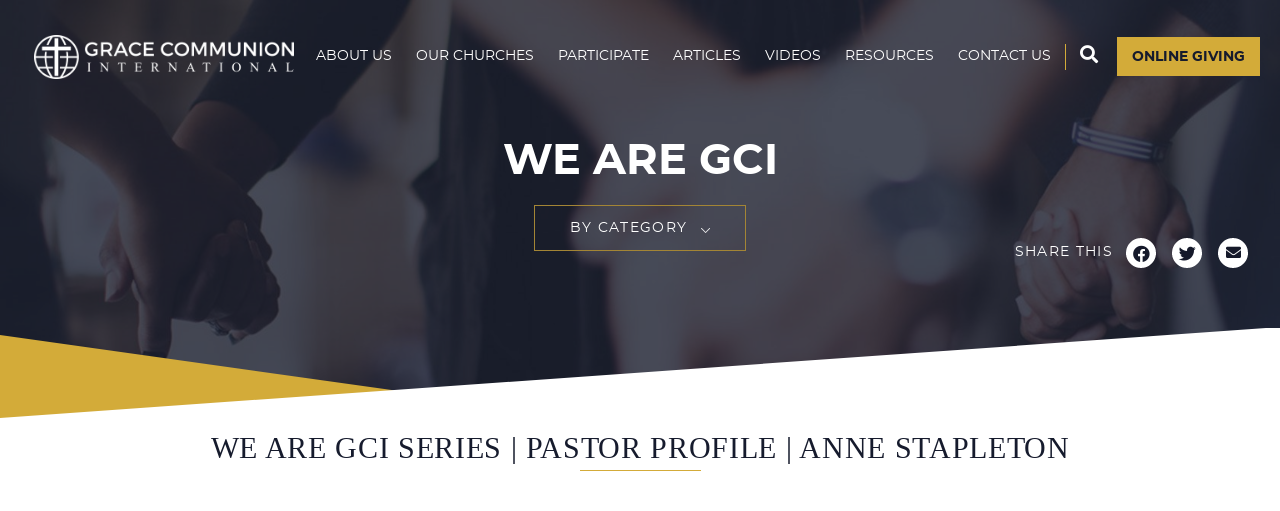

--- FILE ---
content_type: text/html; charset=UTF-8
request_url: https://new.gci.org/media/videos/we-are-gci-series-pastor-profile-anne-stapleton/
body_size: 18950
content:
<!DOCTYPE html>
<!--                                                         
   _         _               _             __                
 _| |___ ___|_|___ ___ ___ _| |   _ _ _   |  |   ___ _ _ ___ 
| . | -_|_ -| | . |   | -_| . |  | | | |  |  |__| . | | | -_|
|___|___|___|_|_  |_|_|___|___|_ |_____|__|_____|___|\_/|___|
              |___|  _  | |___|_|___ __|  |___ ___           
                  |   __| | .'| |   |  |  | . | -_|          
                  |__|  |_|__,|_|_|_|_____|___|___|          
                                                             
-->
<!--[if IE 7]>
<html class="ie ie7" lang="en-US">
<![endif]-->
<!--[if IE 8]>
<html class="ie ie8" lang="en-US">
<![endif]-->
<!--[if !(IE 7) | !(IE 8)  ]><!-->
<html lang="en-US">
<!--<![endif]-->
<head>
	<meta charset="UTF-8" />
	<meta name="viewport" content="width=device-width,initial-scale=1" />
	<title>We Are GCI Series | Pastor Profile | Anne Stapleton - Grace Communion International</title>
		
	<link rel="apple-touch-icon" sizes="57x57" href="https://new.gci.org/favicon/apple-touch-icon-57x57.png">
	<link rel="apple-touch-icon" sizes="60x60" href="https://new.gci.org/favicon/apple-touch-icon-60x60.png">
	<link rel="apple-touch-icon" sizes="72x72" href="https://new.gci.org/favicon/apple-touch-icon-72x72.png">
	<link rel="apple-touch-icon" sizes="76x76" href="https://new.gci.org/favicon/apple-touch-icon-76x76.png">
	<link rel="apple-touch-icon" sizes="114x114" href="https://new.gci.org/favicon/apple-touch-icon-114x114.png">
	<link rel="apple-touch-icon" sizes="120x120" href="https://new.gci.org/favicon/apple-touch-icon-120x120.png">
	<link rel="apple-touch-icon" sizes="144x144" href="https://new.gci.org/favicon/apple-touch-icon-144x144.png">
	<link rel="apple-touch-icon" sizes="152x152" href="https://new.gci.org/favicon/apple-touch-icon-152x152.png">
	<link rel="apple-touch-icon" sizes="180x180" href="https://new.gci.org/favicon/apple-touch-icon-180x180.png">
	<link rel="icon" type="image/png" sizes="32x32" href="https://new.gci.org/favicon/favicon-32x32.png">
	<link rel="icon" type="image/png" sizes="16x16" href="https://new.gci.org/favicon/favicon-16x16.png">
	<link rel="manifest" href="https://new.gci.org/favicon/site.webmanifest">
	<link rel="mask-icon" href="https://new.gci.org/favicon/safari-pinned-tab.svg" color="#5bbad5">
	<link rel="shortcut icon" href="https://new.gci.org/favicon.ico">
	<meta name="msapplication-TileColor" content="#ffc40d">
	<meta name="msapplication-config" content="https://new.gci.org/favicon/browserconfig.xml">
	<meta name="theme-color" content="#ffffff">
	
	<link rel="preload" as="font" href="https://cloud.gci.org/fonts/gci-bold-webfont.woff2" type="font/woff2" crossorigin="anonymous">
	<link rel="preload" as="font" href="https://cloud.gci.org/fonts/gci-regular-webfont.woff2" type="font/woff2" crossorigin="anonymous">
	<link rel="preload" as="font" href="https://cloud.gci.org/fonts/gci-italic-webfont.woff2" type="font/woff2" crossorigin="anonymous">
	<link rel="preload" as="style" onload="this.rel = 'stylesheet'" href="https://cloud.gci.org/fonts/gci-font.css" crossorigin="anonymous">
	<link rel="stylesheet" href="https://fonts.googleapis.com/css?family=Open+Sans:300,400,600,700&display=swap" media="none" onload="if(media!='all')media='all'">
	<link rel="stylesheet" href="https://maxcdn.bootstrapcdn.com/font-awesome/4.5.0/css/font-awesome.min.css" media="none" onload="if(media!='all')media='all'">
	<link rel="stylesheet" href="https://cdnjs.cloudflare.com/ajax/libs/font-awesome/5.14.0/css/all.min.css" media="none" onload="if(media!='all')media='all'">
	<link rel="stylesheet" href="https://cdnjs.cloudflare.com/ajax/libs/Swiper/3.0.6/css/swiper.min.css" media="none" onload="if(media!='all')media='all'">	
	<link rel="stylesheet" href="https://cdnjs.cloudflare.com/ajax/libs/jqueryui/1.12.1/themes/base/jquery-ui.min.css" media="none" onload="if(media!='all')media='all'">
	<link rel="preload" as="style" onload="this.rel = 'stylesheet'" href="https://new.gci.org/wp-content/themes/gci2017/style.css?v=1707934460">

	<!-- ==================================================================================================== -->
	
	
	<meta name='robots' content='index, follow, max-image-preview:large, max-snippet:-1, max-video-preview:-1' />

            <script data-no-defer="1" data-ezscrex="false" data-cfasync="false" data-pagespeed-no-defer data-cookieconsent="ignore">
                var ctPublicFunctions = {"_ajax_nonce":"6adc4a128d","_rest_nonce":"a625a367d3","_ajax_url":"\/wp-admin\/admin-ajax.php","_rest_url":"https:\/\/new.gci.org\/wp-json\/","data__cookies_type":"none","data__ajax_type":"rest","data__bot_detector_enabled":0,"data__frontend_data_log_enabled":1,"cookiePrefix":"","wprocket_detected":false,"host_url":"new.gci.org","text__ee_click_to_select":"Click to select the whole data","text__ee_original_email":"The complete one is","text__ee_got_it":"Got it","text__ee_blocked":"Blocked","text__ee_cannot_connect":"Cannot connect","text__ee_cannot_decode":"Can not decode email. Unknown reason","text__ee_email_decoder":"CleanTalk email decoder","text__ee_wait_for_decoding":"The magic is on the way!","text__ee_decoding_process":"Please wait a few seconds while we decode the contact data."}
            </script>
        
            <script data-no-defer="1" data-ezscrex="false" data-cfasync="false" data-pagespeed-no-defer data-cookieconsent="ignore">
                var ctPublic = {"_ajax_nonce":"6adc4a128d","settings__forms__check_internal":"0","settings__forms__check_external":"0","settings__forms__force_protection":0,"settings__forms__search_test":"0","settings__forms__wc_add_to_cart":"0","settings__data__bot_detector_enabled":0,"settings__sfw__anti_crawler":0,"blog_home":"https:\/\/new.gci.org\/","pixel__setting":"3","pixel__enabled":false,"pixel__url":"https:\/\/moderate2-v4.cleantalk.org\/pixel\/2806b78364603f3bf694f0911b6bb08b.gif","data__email_check_before_post":"1","data__email_check_exist_post":0,"data__cookies_type":"none","data__key_is_ok":true,"data__visible_fields_required":true,"wl_brandname":"Anti-Spam by CleanTalk","wl_brandname_short":"CleanTalk","ct_checkjs_key":578504126,"emailEncoderPassKey":"89f781fac44c0fd8c9b2aba0e55a8856","bot_detector_forms_excluded":"W10=","advancedCacheExists":false,"varnishCacheExists":false,"wc_ajax_add_to_cart":false}
            </script>
        
	<!-- This site is optimized with the Yoast SEO plugin v26.8 - https://yoast.com/product/yoast-seo-wordpress/ -->
	<link rel="canonical" href="https://new.gci.org/media/videos/we-are-gci-series-pastor-profile-anne-stapleton/" />
	<meta property="og:locale" content="en_US" />
	<meta property="og:type" content="article" />
	<meta property="og:title" content="We Are GCI Series | Pastor Profile | Anne Stapleton - Grace Communion International" />
	<meta property="og:url" content="https://new.gci.org/media/videos/we-are-gci-series-pastor-profile-anne-stapleton/" />
	<meta property="og:site_name" content="Grace Communion International" />
	<meta property="og:image" content="https://new.gci.org/wp-content/uploads/2018/06/GCI_Logo_for_og_image.jpg" />
	<meta property="og:image:width" content="1200" />
	<meta property="og:image:height" content="630" />
	<meta property="og:image:type" content="image/jpeg" />
	<meta name="twitter:card" content="summary_large_image" />
	<script type="application/ld+json" class="yoast-schema-graph">{"@context":"https://schema.org","@graph":[{"@type":"WebPage","@id":"https://new.gci.org/media/videos/we-are-gci-series-pastor-profile-anne-stapleton/","url":"https://new.gci.org/media/videos/we-are-gci-series-pastor-profile-anne-stapleton/","name":"We Are GCI Series | Pastor Profile | Anne Stapleton - Grace Communion International","isPartOf":{"@id":"https://new.gci.org/#website"},"datePublished":"2023-01-11T12:00:58+00:00","breadcrumb":{"@id":"https://new.gci.org/media/videos/we-are-gci-series-pastor-profile-anne-stapleton/#breadcrumb"},"inLanguage":"en-US","potentialAction":[{"@type":"ReadAction","target":["https://new.gci.org/media/videos/we-are-gci-series-pastor-profile-anne-stapleton/"]}]},{"@type":"BreadcrumbList","@id":"https://new.gci.org/media/videos/we-are-gci-series-pastor-profile-anne-stapleton/#breadcrumb","itemListElement":[{"@type":"ListItem","position":1,"name":"Home","item":"https://new.gci.org/"},{"@type":"ListItem","position":2,"name":"We Are GCI Series | Pastor Profile | Anne Stapleton"}]},{"@type":"WebSite","@id":"https://new.gci.org/#website","url":"https://new.gci.org/","name":"Grace Communion International","description":"","publisher":{"@id":"https://new.gci.org/#organization"},"potentialAction":[{"@type":"SearchAction","target":{"@type":"EntryPoint","urlTemplate":"https://new.gci.org/?s={search_term_string}"},"query-input":{"@type":"PropertyValueSpecification","valueRequired":true,"valueName":"search_term_string"}}],"inLanguage":"en-US"},{"@type":"Organization","@id":"https://new.gci.org/#organization","name":"Grace Communion International","url":"https://new.gci.org/","logo":{"@type":"ImageObject","inLanguage":"en-US","@id":"https://new.gci.org/#/schema/logo/image/","url":"https://new.gci.org/wp-content/uploads/2017/08/logo-grace-communion-international-dark.png","contentUrl":"https://new.gci.org/wp-content/uploads/2017/08/logo-grace-communion-international-dark.png","width":608,"height":100,"caption":"Grace Communion International"},"image":{"@id":"https://new.gci.org/#/schema/logo/image/"}}]}</script>
	<!-- / Yoast SEO plugin. -->


<link rel='dns-prefetch' href='//api.reftagger.com' />
<link rel='dns-prefetch' href='//cdnjs.cloudflare.com' />
<link rel='dns-prefetch' href='//v0.wordpress.com' />
<link rel="alternate" title="oEmbed (JSON)" type="application/json+oembed" href="https://new.gci.org/wp-json/oembed/1.0/embed?url=https%3A%2F%2Fnew.gci.org%2Fmedia%2Fvideos%2Fwe-are-gci-series-pastor-profile-anne-stapleton%2F" />
<link rel="alternate" title="oEmbed (XML)" type="text/xml+oembed" href="https://new.gci.org/wp-json/oembed/1.0/embed?url=https%3A%2F%2Fnew.gci.org%2Fmedia%2Fvideos%2Fwe-are-gci-series-pastor-profile-anne-stapleton%2F&#038;format=xml" />
		<!-- This site uses the Google Analytics by ExactMetrics plugin v8.11.1 - Using Analytics tracking - https://www.exactmetrics.com/ -->
							<script src="//www.googletagmanager.com/gtag/js?id=G-K2GY2LC9J9"  data-cfasync="false" data-wpfc-render="false" type="text/javascript" async></script>
			<script data-cfasync="false" data-wpfc-render="false" type="text/javascript">
				var em_version = '8.11.1';
				var em_track_user = true;
				var em_no_track_reason = '';
								var ExactMetricsDefaultLocations = {"page_location":"https:\/\/new.gci.org\/media\/videos\/we-are-gci-series-pastor-profile-anne-stapleton\/"};
								if ( typeof ExactMetricsPrivacyGuardFilter === 'function' ) {
					var ExactMetricsLocations = (typeof ExactMetricsExcludeQuery === 'object') ? ExactMetricsPrivacyGuardFilter( ExactMetricsExcludeQuery ) : ExactMetricsPrivacyGuardFilter( ExactMetricsDefaultLocations );
				} else {
					var ExactMetricsLocations = (typeof ExactMetricsExcludeQuery === 'object') ? ExactMetricsExcludeQuery : ExactMetricsDefaultLocations;
				}

								var disableStrs = [
										'ga-disable-G-K2GY2LC9J9',
									];

				/* Function to detect opted out users */
				function __gtagTrackerIsOptedOut() {
					for (var index = 0; index < disableStrs.length; index++) {
						if (document.cookie.indexOf(disableStrs[index] + '=true') > -1) {
							return true;
						}
					}

					return false;
				}

				/* Disable tracking if the opt-out cookie exists. */
				if (__gtagTrackerIsOptedOut()) {
					for (var index = 0; index < disableStrs.length; index++) {
						window[disableStrs[index]] = true;
					}
				}

				/* Opt-out function */
				function __gtagTrackerOptout() {
					for (var index = 0; index < disableStrs.length; index++) {
						document.cookie = disableStrs[index] + '=true; expires=Thu, 31 Dec 2099 23:59:59 UTC; path=/';
						window[disableStrs[index]] = true;
					}
				}

				if ('undefined' === typeof gaOptout) {
					function gaOptout() {
						__gtagTrackerOptout();
					}
				}
								window.dataLayer = window.dataLayer || [];

				window.ExactMetricsDualTracker = {
					helpers: {},
					trackers: {},
				};
				if (em_track_user) {
					function __gtagDataLayer() {
						dataLayer.push(arguments);
					}

					function __gtagTracker(type, name, parameters) {
						if (!parameters) {
							parameters = {};
						}

						if (parameters.send_to) {
							__gtagDataLayer.apply(null, arguments);
							return;
						}

						if (type === 'event') {
														parameters.send_to = exactmetrics_frontend.v4_id;
							var hookName = name;
							if (typeof parameters['event_category'] !== 'undefined') {
								hookName = parameters['event_category'] + ':' + name;
							}

							if (typeof ExactMetricsDualTracker.trackers[hookName] !== 'undefined') {
								ExactMetricsDualTracker.trackers[hookName](parameters);
							} else {
								__gtagDataLayer('event', name, parameters);
							}
							
						} else {
							__gtagDataLayer.apply(null, arguments);
						}
					}

					__gtagTracker('js', new Date());
					__gtagTracker('set', {
						'developer_id.dNDMyYj': true,
											});
					if ( ExactMetricsLocations.page_location ) {
						__gtagTracker('set', ExactMetricsLocations);
					}
										__gtagTracker('config', 'G-K2GY2LC9J9', {"forceSSL":"true","link_attribution":"true"} );
										window.gtag = __gtagTracker;										(function () {
						/* https://developers.google.com/analytics/devguides/collection/analyticsjs/ */
						/* ga and __gaTracker compatibility shim. */
						var noopfn = function () {
							return null;
						};
						var newtracker = function () {
							return new Tracker();
						};
						var Tracker = function () {
							return null;
						};
						var p = Tracker.prototype;
						p.get = noopfn;
						p.set = noopfn;
						p.send = function () {
							var args = Array.prototype.slice.call(arguments);
							args.unshift('send');
							__gaTracker.apply(null, args);
						};
						var __gaTracker = function () {
							var len = arguments.length;
							if (len === 0) {
								return;
							}
							var f = arguments[len - 1];
							if (typeof f !== 'object' || f === null || typeof f.hitCallback !== 'function') {
								if ('send' === arguments[0]) {
									var hitConverted, hitObject = false, action;
									if ('event' === arguments[1]) {
										if ('undefined' !== typeof arguments[3]) {
											hitObject = {
												'eventAction': arguments[3],
												'eventCategory': arguments[2],
												'eventLabel': arguments[4],
												'value': arguments[5] ? arguments[5] : 1,
											}
										}
									}
									if ('pageview' === arguments[1]) {
										if ('undefined' !== typeof arguments[2]) {
											hitObject = {
												'eventAction': 'page_view',
												'page_path': arguments[2],
											}
										}
									}
									if (typeof arguments[2] === 'object') {
										hitObject = arguments[2];
									}
									if (typeof arguments[5] === 'object') {
										Object.assign(hitObject, arguments[5]);
									}
									if ('undefined' !== typeof arguments[1].hitType) {
										hitObject = arguments[1];
										if ('pageview' === hitObject.hitType) {
											hitObject.eventAction = 'page_view';
										}
									}
									if (hitObject) {
										action = 'timing' === arguments[1].hitType ? 'timing_complete' : hitObject.eventAction;
										hitConverted = mapArgs(hitObject);
										__gtagTracker('event', action, hitConverted);
									}
								}
								return;
							}

							function mapArgs(args) {
								var arg, hit = {};
								var gaMap = {
									'eventCategory': 'event_category',
									'eventAction': 'event_action',
									'eventLabel': 'event_label',
									'eventValue': 'event_value',
									'nonInteraction': 'non_interaction',
									'timingCategory': 'event_category',
									'timingVar': 'name',
									'timingValue': 'value',
									'timingLabel': 'event_label',
									'page': 'page_path',
									'location': 'page_location',
									'title': 'page_title',
									'referrer' : 'page_referrer',
								};
								for (arg in args) {
																		if (!(!args.hasOwnProperty(arg) || !gaMap.hasOwnProperty(arg))) {
										hit[gaMap[arg]] = args[arg];
									} else {
										hit[arg] = args[arg];
									}
								}
								return hit;
							}

							try {
								f.hitCallback();
							} catch (ex) {
							}
						};
						__gaTracker.create = newtracker;
						__gaTracker.getByName = newtracker;
						__gaTracker.getAll = function () {
							return [];
						};
						__gaTracker.remove = noopfn;
						__gaTracker.loaded = true;
						window['__gaTracker'] = __gaTracker;
					})();
									} else {
										console.log("");
					(function () {
						function __gtagTracker() {
							return null;
						}

						window['__gtagTracker'] = __gtagTracker;
						window['gtag'] = __gtagTracker;
					})();
									}
			</script>
							<!-- / Google Analytics by ExactMetrics -->
		<style id='wp-img-auto-sizes-contain-inline-css' type='text/css'>
img:is([sizes=auto i],[sizes^="auto," i]){contain-intrinsic-size:3000px 1500px}
/*# sourceURL=wp-img-auto-sizes-contain-inline-css */
</style>
<style id='wp-emoji-styles-inline-css' type='text/css'>

	img.wp-smiley, img.emoji {
		display: inline !important;
		border: none !important;
		box-shadow: none !important;
		height: 1em !important;
		width: 1em !important;
		margin: 0 0.07em !important;
		vertical-align: -0.1em !important;
		background: none !important;
		padding: 0 !important;
	}
/*# sourceURL=wp-emoji-styles-inline-css */
</style>
<style id='wp-block-library-inline-css' type='text/css'>
:root{--wp-block-synced-color:#7a00df;--wp-block-synced-color--rgb:122,0,223;--wp-bound-block-color:var(--wp-block-synced-color);--wp-editor-canvas-background:#ddd;--wp-admin-theme-color:#007cba;--wp-admin-theme-color--rgb:0,124,186;--wp-admin-theme-color-darker-10:#006ba1;--wp-admin-theme-color-darker-10--rgb:0,107,160.5;--wp-admin-theme-color-darker-20:#005a87;--wp-admin-theme-color-darker-20--rgb:0,90,135;--wp-admin-border-width-focus:2px}@media (min-resolution:192dpi){:root{--wp-admin-border-width-focus:1.5px}}.wp-element-button{cursor:pointer}:root .has-very-light-gray-background-color{background-color:#eee}:root .has-very-dark-gray-background-color{background-color:#313131}:root .has-very-light-gray-color{color:#eee}:root .has-very-dark-gray-color{color:#313131}:root .has-vivid-green-cyan-to-vivid-cyan-blue-gradient-background{background:linear-gradient(135deg,#00d084,#0693e3)}:root .has-purple-crush-gradient-background{background:linear-gradient(135deg,#34e2e4,#4721fb 50%,#ab1dfe)}:root .has-hazy-dawn-gradient-background{background:linear-gradient(135deg,#faaca8,#dad0ec)}:root .has-subdued-olive-gradient-background{background:linear-gradient(135deg,#fafae1,#67a671)}:root .has-atomic-cream-gradient-background{background:linear-gradient(135deg,#fdd79a,#004a59)}:root .has-nightshade-gradient-background{background:linear-gradient(135deg,#330968,#31cdcf)}:root .has-midnight-gradient-background{background:linear-gradient(135deg,#020381,#2874fc)}:root{--wp--preset--font-size--normal:16px;--wp--preset--font-size--huge:42px}.has-regular-font-size{font-size:1em}.has-larger-font-size{font-size:2.625em}.has-normal-font-size{font-size:var(--wp--preset--font-size--normal)}.has-huge-font-size{font-size:var(--wp--preset--font-size--huge)}.has-text-align-center{text-align:center}.has-text-align-left{text-align:left}.has-text-align-right{text-align:right}.has-fit-text{white-space:nowrap!important}#end-resizable-editor-section{display:none}.aligncenter{clear:both}.items-justified-left{justify-content:flex-start}.items-justified-center{justify-content:center}.items-justified-right{justify-content:flex-end}.items-justified-space-between{justify-content:space-between}.screen-reader-text{border:0;clip-path:inset(50%);height:1px;margin:-1px;overflow:hidden;padding:0;position:absolute;width:1px;word-wrap:normal!important}.screen-reader-text:focus{background-color:#ddd;clip-path:none;color:#444;display:block;font-size:1em;height:auto;left:5px;line-height:normal;padding:15px 23px 14px;text-decoration:none;top:5px;width:auto;z-index:100000}html :where(.has-border-color){border-style:solid}html :where([style*=border-top-color]){border-top-style:solid}html :where([style*=border-right-color]){border-right-style:solid}html :where([style*=border-bottom-color]){border-bottom-style:solid}html :where([style*=border-left-color]){border-left-style:solid}html :where([style*=border-width]){border-style:solid}html :where([style*=border-top-width]){border-top-style:solid}html :where([style*=border-right-width]){border-right-style:solid}html :where([style*=border-bottom-width]){border-bottom-style:solid}html :where([style*=border-left-width]){border-left-style:solid}html :where(img[class*=wp-image-]){height:auto;max-width:100%}:where(figure){margin:0 0 1em}html :where(.is-position-sticky){--wp-admin--admin-bar--position-offset:var(--wp-admin--admin-bar--height,0px)}@media screen and (max-width:600px){html :where(.is-position-sticky){--wp-admin--admin-bar--position-offset:0px}}

/*# sourceURL=wp-block-library-inline-css */
</style><link rel='stylesheet' id='mediaelement-css' href='https://new.gci.org/wp-includes/js/mediaelement/mediaelementplayer-legacy.min.css?ver=4.2.17' type='text/css' media='all' />
<link rel='stylesheet' id='wp-mediaelement-css' href='https://new.gci.org/wp-includes/js/mediaelement/wp-mediaelement.min.css?ver=6.9' type='text/css' media='all' />
<style id='global-styles-inline-css' type='text/css'>
:root{--wp--preset--aspect-ratio--square: 1;--wp--preset--aspect-ratio--4-3: 4/3;--wp--preset--aspect-ratio--3-4: 3/4;--wp--preset--aspect-ratio--3-2: 3/2;--wp--preset--aspect-ratio--2-3: 2/3;--wp--preset--aspect-ratio--16-9: 16/9;--wp--preset--aspect-ratio--9-16: 9/16;--wp--preset--color--black: #000000;--wp--preset--color--cyan-bluish-gray: #abb8c3;--wp--preset--color--white: #ffffff;--wp--preset--color--pale-pink: #f78da7;--wp--preset--color--vivid-red: #cf2e2e;--wp--preset--color--luminous-vivid-orange: #ff6900;--wp--preset--color--luminous-vivid-amber: #fcb900;--wp--preset--color--light-green-cyan: #7bdcb5;--wp--preset--color--vivid-green-cyan: #00d084;--wp--preset--color--pale-cyan-blue: #8ed1fc;--wp--preset--color--vivid-cyan-blue: #0693e3;--wp--preset--color--vivid-purple: #9b51e0;--wp--preset--gradient--vivid-cyan-blue-to-vivid-purple: linear-gradient(135deg,rgb(6,147,227) 0%,rgb(155,81,224) 100%);--wp--preset--gradient--light-green-cyan-to-vivid-green-cyan: linear-gradient(135deg,rgb(122,220,180) 0%,rgb(0,208,130) 100%);--wp--preset--gradient--luminous-vivid-amber-to-luminous-vivid-orange: linear-gradient(135deg,rgb(252,185,0) 0%,rgb(255,105,0) 100%);--wp--preset--gradient--luminous-vivid-orange-to-vivid-red: linear-gradient(135deg,rgb(255,105,0) 0%,rgb(207,46,46) 100%);--wp--preset--gradient--very-light-gray-to-cyan-bluish-gray: linear-gradient(135deg,rgb(238,238,238) 0%,rgb(169,184,195) 100%);--wp--preset--gradient--cool-to-warm-spectrum: linear-gradient(135deg,rgb(74,234,220) 0%,rgb(151,120,209) 20%,rgb(207,42,186) 40%,rgb(238,44,130) 60%,rgb(251,105,98) 80%,rgb(254,248,76) 100%);--wp--preset--gradient--blush-light-purple: linear-gradient(135deg,rgb(255,206,236) 0%,rgb(152,150,240) 100%);--wp--preset--gradient--blush-bordeaux: linear-gradient(135deg,rgb(254,205,165) 0%,rgb(254,45,45) 50%,rgb(107,0,62) 100%);--wp--preset--gradient--luminous-dusk: linear-gradient(135deg,rgb(255,203,112) 0%,rgb(199,81,192) 50%,rgb(65,88,208) 100%);--wp--preset--gradient--pale-ocean: linear-gradient(135deg,rgb(255,245,203) 0%,rgb(182,227,212) 50%,rgb(51,167,181) 100%);--wp--preset--gradient--electric-grass: linear-gradient(135deg,rgb(202,248,128) 0%,rgb(113,206,126) 100%);--wp--preset--gradient--midnight: linear-gradient(135deg,rgb(2,3,129) 0%,rgb(40,116,252) 100%);--wp--preset--font-size--small: 13px;--wp--preset--font-size--medium: 20px;--wp--preset--font-size--large: 36px;--wp--preset--font-size--x-large: 42px;--wp--preset--spacing--20: 0.44rem;--wp--preset--spacing--30: 0.67rem;--wp--preset--spacing--40: 1rem;--wp--preset--spacing--50: 1.5rem;--wp--preset--spacing--60: 2.25rem;--wp--preset--spacing--70: 3.38rem;--wp--preset--spacing--80: 5.06rem;--wp--preset--shadow--natural: 6px 6px 9px rgba(0, 0, 0, 0.2);--wp--preset--shadow--deep: 12px 12px 50px rgba(0, 0, 0, 0.4);--wp--preset--shadow--sharp: 6px 6px 0px rgba(0, 0, 0, 0.2);--wp--preset--shadow--outlined: 6px 6px 0px -3px rgb(255, 255, 255), 6px 6px rgb(0, 0, 0);--wp--preset--shadow--crisp: 6px 6px 0px rgb(0, 0, 0);}:where(.is-layout-flex){gap: 0.5em;}:where(.is-layout-grid){gap: 0.5em;}body .is-layout-flex{display: flex;}.is-layout-flex{flex-wrap: wrap;align-items: center;}.is-layout-flex > :is(*, div){margin: 0;}body .is-layout-grid{display: grid;}.is-layout-grid > :is(*, div){margin: 0;}:where(.wp-block-columns.is-layout-flex){gap: 2em;}:where(.wp-block-columns.is-layout-grid){gap: 2em;}:where(.wp-block-post-template.is-layout-flex){gap: 1.25em;}:where(.wp-block-post-template.is-layout-grid){gap: 1.25em;}.has-black-color{color: var(--wp--preset--color--black) !important;}.has-cyan-bluish-gray-color{color: var(--wp--preset--color--cyan-bluish-gray) !important;}.has-white-color{color: var(--wp--preset--color--white) !important;}.has-pale-pink-color{color: var(--wp--preset--color--pale-pink) !important;}.has-vivid-red-color{color: var(--wp--preset--color--vivid-red) !important;}.has-luminous-vivid-orange-color{color: var(--wp--preset--color--luminous-vivid-orange) !important;}.has-luminous-vivid-amber-color{color: var(--wp--preset--color--luminous-vivid-amber) !important;}.has-light-green-cyan-color{color: var(--wp--preset--color--light-green-cyan) !important;}.has-vivid-green-cyan-color{color: var(--wp--preset--color--vivid-green-cyan) !important;}.has-pale-cyan-blue-color{color: var(--wp--preset--color--pale-cyan-blue) !important;}.has-vivid-cyan-blue-color{color: var(--wp--preset--color--vivid-cyan-blue) !important;}.has-vivid-purple-color{color: var(--wp--preset--color--vivid-purple) !important;}.has-black-background-color{background-color: var(--wp--preset--color--black) !important;}.has-cyan-bluish-gray-background-color{background-color: var(--wp--preset--color--cyan-bluish-gray) !important;}.has-white-background-color{background-color: var(--wp--preset--color--white) !important;}.has-pale-pink-background-color{background-color: var(--wp--preset--color--pale-pink) !important;}.has-vivid-red-background-color{background-color: var(--wp--preset--color--vivid-red) !important;}.has-luminous-vivid-orange-background-color{background-color: var(--wp--preset--color--luminous-vivid-orange) !important;}.has-luminous-vivid-amber-background-color{background-color: var(--wp--preset--color--luminous-vivid-amber) !important;}.has-light-green-cyan-background-color{background-color: var(--wp--preset--color--light-green-cyan) !important;}.has-vivid-green-cyan-background-color{background-color: var(--wp--preset--color--vivid-green-cyan) !important;}.has-pale-cyan-blue-background-color{background-color: var(--wp--preset--color--pale-cyan-blue) !important;}.has-vivid-cyan-blue-background-color{background-color: var(--wp--preset--color--vivid-cyan-blue) !important;}.has-vivid-purple-background-color{background-color: var(--wp--preset--color--vivid-purple) !important;}.has-black-border-color{border-color: var(--wp--preset--color--black) !important;}.has-cyan-bluish-gray-border-color{border-color: var(--wp--preset--color--cyan-bluish-gray) !important;}.has-white-border-color{border-color: var(--wp--preset--color--white) !important;}.has-pale-pink-border-color{border-color: var(--wp--preset--color--pale-pink) !important;}.has-vivid-red-border-color{border-color: var(--wp--preset--color--vivid-red) !important;}.has-luminous-vivid-orange-border-color{border-color: var(--wp--preset--color--luminous-vivid-orange) !important;}.has-luminous-vivid-amber-border-color{border-color: var(--wp--preset--color--luminous-vivid-amber) !important;}.has-light-green-cyan-border-color{border-color: var(--wp--preset--color--light-green-cyan) !important;}.has-vivid-green-cyan-border-color{border-color: var(--wp--preset--color--vivid-green-cyan) !important;}.has-pale-cyan-blue-border-color{border-color: var(--wp--preset--color--pale-cyan-blue) !important;}.has-vivid-cyan-blue-border-color{border-color: var(--wp--preset--color--vivid-cyan-blue) !important;}.has-vivid-purple-border-color{border-color: var(--wp--preset--color--vivid-purple) !important;}.has-vivid-cyan-blue-to-vivid-purple-gradient-background{background: var(--wp--preset--gradient--vivid-cyan-blue-to-vivid-purple) !important;}.has-light-green-cyan-to-vivid-green-cyan-gradient-background{background: var(--wp--preset--gradient--light-green-cyan-to-vivid-green-cyan) !important;}.has-luminous-vivid-amber-to-luminous-vivid-orange-gradient-background{background: var(--wp--preset--gradient--luminous-vivid-amber-to-luminous-vivid-orange) !important;}.has-luminous-vivid-orange-to-vivid-red-gradient-background{background: var(--wp--preset--gradient--luminous-vivid-orange-to-vivid-red) !important;}.has-very-light-gray-to-cyan-bluish-gray-gradient-background{background: var(--wp--preset--gradient--very-light-gray-to-cyan-bluish-gray) !important;}.has-cool-to-warm-spectrum-gradient-background{background: var(--wp--preset--gradient--cool-to-warm-spectrum) !important;}.has-blush-light-purple-gradient-background{background: var(--wp--preset--gradient--blush-light-purple) !important;}.has-blush-bordeaux-gradient-background{background: var(--wp--preset--gradient--blush-bordeaux) !important;}.has-luminous-dusk-gradient-background{background: var(--wp--preset--gradient--luminous-dusk) !important;}.has-pale-ocean-gradient-background{background: var(--wp--preset--gradient--pale-ocean) !important;}.has-electric-grass-gradient-background{background: var(--wp--preset--gradient--electric-grass) !important;}.has-midnight-gradient-background{background: var(--wp--preset--gradient--midnight) !important;}.has-small-font-size{font-size: var(--wp--preset--font-size--small) !important;}.has-medium-font-size{font-size: var(--wp--preset--font-size--medium) !important;}.has-large-font-size{font-size: var(--wp--preset--font-size--large) !important;}.has-x-large-font-size{font-size: var(--wp--preset--font-size--x-large) !important;}
/*# sourceURL=global-styles-inline-css */
</style>

<style id='classic-theme-styles-inline-css' type='text/css'>
/*! This file is auto-generated */
.wp-block-button__link{color:#fff;background-color:#32373c;border-radius:9999px;box-shadow:none;text-decoration:none;padding:calc(.667em + 2px) calc(1.333em + 2px);font-size:1.125em}.wp-block-file__button{background:#32373c;color:#fff;text-decoration:none}
/*# sourceURL=/wp-includes/css/classic-themes.min.css */
</style>
<link rel='stylesheet' id='cleantalk-public-css-css' href='https://new.gci.org/wp-content/plugins/cleantalk-spam-protect/css/cleantalk-public.min.css?ver=6.71_1769124145' type='text/css' media='all' />
<link rel='stylesheet' id='cleantalk-email-decoder-css-css' href='https://new.gci.org/wp-content/plugins/cleantalk-spam-protect/css/cleantalk-email-decoder.min.css?ver=6.71_1769124145' type='text/css' media='all' />
<link rel='stylesheet' id='contact-form-7-css' href='https://new.gci.org/wp-content/plugins/contact-form-7/includes/css/styles.css?ver=6.1.4' type='text/css' media='all' />
<script type="text/javascript" src="https://new.gci.org/wp-content/plugins/google-analytics-dashboard-for-wp/assets/js/frontend-gtag.min.js?ver=8.11.1" id="exactmetrics-frontend-script-js" async="async" data-wp-strategy="async"></script>
<script data-cfasync="false" data-wpfc-render="false" type="text/javascript" id='exactmetrics-frontend-script-js-extra'>/* <![CDATA[ */
var exactmetrics_frontend = {"js_events_tracking":"true","download_extensions":"doc,pdf,ppt,zip,xls,docx,pptx,xlsx","inbound_paths":"[]","home_url":"https:\/\/new.gci.org","hash_tracking":"false","v4_id":"G-K2GY2LC9J9"};/* ]]> */
</script>
<script type="text/javascript" src="https://new.gci.org/wp-content/plugins/cleantalk-spam-protect/js/apbct-public-bundle_gathering.min.js?ver=6.71_1769124145" id="apbct-public-bundle_gathering.min-js-js"></script>
<script type="text/javascript" src="https://cdnjs.cloudflare.com/ajax/libs/jquery/3.6.3/jquery.min.js?ver=6.9" id="jquery-js"></script>
<script type="text/javascript" id="jquery-js-after">
/* <![CDATA[ */
$ = jQuery;
//# sourceURL=jquery-js-after
/* ]]> */
</script>
<script type="text/javascript" id="email-posts-to-subscribers-js-extra">
/* <![CDATA[ */
var elp_data = {"messages":{"elp_name_required":"Please enter name.","elp_email_required":"Please enter email address.","elp_invalid_name":"Name seems invalid.","elp_invalid_email":"Email address seems invalid.","elp_unexpected_error":"Oops.. Unexpected error occurred.","elp_invalid_captcha":"Robot verification failed, please try again.","elp_invalid_key":"Robot verification failed, invalid key.","elp_successfull_single":"You have successfully subscribed.","elp_successfull_double":"You have successfully subscribed. You will receive a confirmation email in few minutes. Please follow the link in it to confirm your subscription. If the email takes more than 15 minutes to appear in your mailbox, please check your spam folder.","elp_email_exist":"Email already exist.","elp_email_squeeze":"You are trying to submit too fast. try again in 1 minute."},"elp_ajax_url":"https://new.gci.org/wp-admin/admin-ajax.php"};
//# sourceURL=email-posts-to-subscribers-js-extra
/* ]]> */
</script>
<script type="text/javascript" src="https://new.gci.org/wp-content/plugins/email-posts-to-subscribers//inc/email-posts-to-subscribers.js?ver=2.2" id="email-posts-to-subscribers-js"></script>
<link rel="https://api.w.org/" href="https://new.gci.org/wp-json/" /><style>.elp_form_message.success { color: #008000;font-weight: bold; } .elp_form_message.error { color: #ff0000; } .elp_form_message.boterror { color: #ff0000; } </style>

	<!-- ==================================================================================================== -->

	<!--[if lt IE 9]>
	<script src="https://new.gci.org/wp-content/themes/gci2017/js/html5.js" type="text/javascript"></script>
	<![endif]-->
	

<link rel='stylesheet' id='jquery-ui-smoothness-css' href='https://new.gci.org/wp-content/plugins/contact-form-7/includes/js/jquery-ui/themes/smoothness/jquery-ui.min.css?ver=1.12.1' type='text/css' media='screen' />
<link rel='stylesheet' id='gci-mediaelement-css' href='https://new.gci.org/wp-content/plugins/gci-fetch-episode/style.css?ver=6.9' type='text/css' media='all' />
</head>
<body class="wp-singular videos-template-default single single-videos postid-10945 wp-theme-gci2017 full-width">
	<div class="modal-bg"></div>
	<div id="modalDialog"></div>	

	<div class="container">
		
		<header class="header top">
			<div class="inner">
				<div class="mobile-btn">
					<div class="hamburger hamburger--3dx">
						<div class="hamburger-box">
							<div class="hamburger-inner"></div>
						</div>
					</div>
				</div><!--end .mobile-btn-->
				<div class="logo trans">
					<a href="/" title="Grace Communion International"><img src="https://new.gci.org/wp-content/themes/gci2017/images/gci-logo-revised.png" alt="Grace Communion International" /></a>
				</div><!--end .logo-->
				<nav class="main-nav trans">
					<ul id="menu-main-menu" class="primary-menu"><li id="menu-item-361" class="menu-item menu-item-type-post_type menu-item-object-page menu-item-361"><a href="https://new.gci.org/about-us/">About Us</a></li>
<li id="menu-item-362" class="menu-item menu-item-type-post_type menu-item-object-page menu-item-has-children menu-item-362"><a href="https://new.gci.org/our-churches/">Our Churches</a>
<ul class="sub-menu">
	<li id="menu-item-447" class="menu-item menu-item-type-taxonomy menu-item-object-church-regions menu-item-447"><a href="https://new.gci.org/church-regions/united-states/">United States</a></li>
	<li id="menu-item-443" class="menu-item menu-item-type-taxonomy menu-item-object-church-regions menu-item-443"><a href="https://new.gci.org/church-regions/africa/">Africa</a></li>
	<li id="menu-item-444" class="menu-item menu-item-type-taxonomy menu-item-object-church-regions menu-item-444"><a href="https://new.gci.org/church-regions/asia/">Asia</a></li>
	<li id="menu-item-438" class="menu-item menu-item-type-taxonomy menu-item-object-church-regions menu-item-438"><a href="https://new.gci.org/church-regions/australasia/">Australasia</a></li>
	<li id="menu-item-439" class="menu-item menu-item-type-taxonomy menu-item-object-church-regions menu-item-439"><a href="https://new.gci.org/church-regions/canada/">Canada</a></li>
	<li id="menu-item-440" class="menu-item menu-item-type-taxonomy menu-item-object-church-regions menu-item-440"><a href="https://new.gci.org/church-regions/caribbean-nations/">Caribbean Nations</a></li>
	<li id="menu-item-448" class="menu-item menu-item-type-taxonomy menu-item-object-church-regions menu-item-448"><a href="https://new.gci.org/church-regions/europe/">Europe</a></li>
	<li id="menu-item-442" class="menu-item menu-item-type-taxonomy menu-item-object-church-regions menu-item-442"><a href="https://new.gci.org/church-regions/latin-america/">Latin America</a></li>
</ul>
</li>
<li id="menu-item-363" class="menu-item menu-item-type-post_type menu-item-object-page menu-item-has-children menu-item-363"><a href="https://new.gci.org/participate/">Participate</a>
<ul class="sub-menu">
	<li id="menu-item-364" class="menu-item menu-item-type-post_type menu-item-object-page menu-item-364"><a href="https://new.gci.org/events/">Events</a></li>
	<li id="menu-item-5400" class="menu-item menu-item-type-custom menu-item-object-custom menu-item-5400"><a target="_blank" href="http://update.gci.org/">GCI Update</a></li>
	<li id="menu-item-8236" class="menu-item menu-item-type-custom menu-item-object-custom menu-item-8236"><a href="https://resources.gci.org/wp-content/uploads/2024/08/PG9-2024.pdf">Prayer Guide</a></li>
	<li id="menu-item-8687" class="menu-item menu-item-type-post_type menu-item-object-page menu-item-8687"><a href="https://new.gci.org/participate/">Ways to Participate</a></li>
	<li id="menu-item-8644" class="menu-item menu-item-type-custom menu-item-object-custom menu-item-8644"><a href="https://online.gci.org">GCI Online Account</a></li>
</ul>
</li>
<li id="menu-item-365" class="menu-item menu-item-type-post_type menu-item-object-page menu-item-has-children menu-item-365"><a href="https://new.gci.org/articles/">Articles</a>
<ul class="sub-menu">
	<li id="menu-item-424" class="menu-item menu-item-type-taxonomy menu-item-object-article-categories menu-item-424"><a href="https://new.gci.org/article-categories/god-jesus-holy-spirit/">Who is God?</a></li>
	<li id="menu-item-8175" class="menu-item menu-item-type-post_type menu-item-object-page menu-item-8175"><a href="https://new.gci.org/articles/who-is-jesus/">Who is Jesus?</a></li>
	<li id="menu-item-426" class="menu-item menu-item-type-taxonomy menu-item-object-article-categories menu-item-426"><a href="https://new.gci.org/article-categories/the-gospel/">What Jesus taught</a></li>
	<li id="menu-item-425" class="menu-item menu-item-type-taxonomy menu-item-object-article-categories menu-item-425"><a href="https://new.gci.org/article-categories/the-bible/">The Bible</a></li>
	<li id="menu-item-422" class="menu-item menu-item-type-taxonomy menu-item-object-article-categories menu-item-422"><a href="https://new.gci.org/article-categories/church-ministry-articles/">Why the church?</a></li>
	<li id="menu-item-423" class="menu-item menu-item-type-taxonomy menu-item-object-article-categories menu-item-423"><a href="https://new.gci.org/article-categories/discipleship-christian-living-growth/">Christian living</a></li>
	<li id="menu-item-8222" class="menu-item menu-item-type-post_type menu-item-object-page menu-item-8222"><a href="https://new.gci.org/the-future/">The future</a></li>
	<li id="menu-item-9244" class="menu-item menu-item-type-taxonomy menu-item-object-article-categories menu-item-9244"><a href="https://new.gci.org/article-categories/booklets/">Books and Booklets</a></li>
</ul>
</li>
<li id="menu-item-374" class="menu-item menu-item-type-post_type menu-item-object-page menu-item-has-children menu-item-374"><a href="https://new.gci.org/videos/">Videos</a>
<ul class="sub-menu">
	<li id="menu-item-8379" class="menu-item menu-item-type-post_type menu-item-object-page menu-item-8379"><a href="https://new.gci.org/videos/president-update/">President Update</a></li>
	<li id="menu-item-11717" class="menu-item menu-item-type-post_type menu-item-object-page menu-item-11717"><a href="https://new.gci.org/videos/rcl-sermon-bumpers/">RCL Sermon Bumpers</a></li>
	<li id="menu-item-415" class="menu-item menu-item-type-post_type menu-item-object-page menu-item-415"><a href="https://new.gci.org/videos/youre-included/">You’re Included</a></li>
	<li id="menu-item-9489" class="menu-item menu-item-type-post_type menu-item-object-page menu-item-9489"><a href="https://new.gci.org/videos/we-are-gci/">We Are GCI</a></li>
	<li id="menu-item-5690" class="menu-item menu-item-type-post_type menu-item-object-page menu-item-5690"><a href="https://new.gci.org/videos/media-speaking-of-life/">Speaking of Life</a></li>
	<li id="menu-item-11367" class="menu-item menu-item-type-post_type menu-item-object-page menu-item-11367"><a href="https://new.gci.org/videos/celebration/">Celebration</a></li>
	<li id="menu-item-418" class="menu-item menu-item-type-post_type menu-item-object-page menu-item-418"><a href="https://new.gci.org/videos/other-videos/">Other Videos</a></li>
</ul>
</li>
<li id="menu-item-6276" class="menu-item menu-item-type-custom menu-item-object-custom menu-item-has-children menu-item-6276"><a href="https://resources.gci.org">Resources</a>
<ul class="sub-menu">
	<li id="menu-item-8172" class="menu-item menu-item-type-post_type menu-item-object-page menu-item-8172"><a href="https://new.gci.org/resources/gci-resources-website/">GCI Resources Website</a></li>
	<li id="menu-item-5401" class="menu-item menu-item-type-custom menu-item-object-custom menu-item-5401"><a target="_blank" href="https://equipper.gci.org/">GCI Equipper</a></li>
	<li id="menu-item-8386" class="menu-item menu-item-type-custom menu-item-object-custom menu-item-8386"><a href="https://www.gcs.edu">Grace Communion Seminary</a></li>
	<li id="menu-item-8387" class="menu-item menu-item-type-custom menu-item-object-custom menu-item-8387"><a href="https://www.ambascol.org/">Ambassador College of Christian Ministry</a></li>
</ul>
</li>
<li id="menu-item-384" class="menu-item menu-item-type-post_type menu-item-object-page menu-item-384"><a href="https://new.gci.org/contact-us/">Contact Us</a></li>
</ul>					<div class="search-btn noselect"><i class="fa fa-search trans"></i></div>
					<div class="btn-feature">
						<a href="/online-giving/" onclick="if (typeof gtag === 'function') { gtag('event','online_giving_button'); }">Online Giving</a>
					</div><!--end .btn-feature-->
					<div class="search-box trans">
						<div class="search-input">
							<script>
							  (function() {
							    var cx = '009426835376571948512:wgsaej_i2ho';
							    var gcse = document.createElement('script');
							    gcse.type = 'text/javascript';
							    gcse.async = true;
							    gcse.src = 'https://cse.google.com/cse.js?cx=' + cx;
							    var s = document.getElementsByTagName('script')[0];
							    s.parentNode.insertBefore(gcse, s);
							  })();
							</script>
							<gcse:searchbox-only></gcse:searchbox-only>
						</div>
					</div><!--end .search-box-->
				</nav><!--end .main-nav-->
			</div><!--end .inner-->
		</header><!--end .header-->

		<div class="mobile-nav">
			<div class="scroll">
				<div class="search-box">
					<form action="/">
						<label for="mobile-header-search-input" style="display:none;">Search</label> <!--
						<input type="text" name="s" value="" placeholder="Search" id="mobile-header-search-input" />
						<input type="submit" value="&#xf002;" /> -->
						<gcse:searchbox-only></gcse:searchbox-only>
					</form>
				</div>
				<ul id="menu-main-menu-1" class="mobile-menu"><li class="menu-item menu-item-type-post_type menu-item-object-page menu-item-361"><a href="https://new.gci.org/about-us/">About Us</a></li>
<li class="menu-item menu-item-type-post_type menu-item-object-page menu-item-has-children menu-item-362"><a href="https://new.gci.org/our-churches/">Our Churches</a>
<ul class="sub-menu">
	<li class="menu-item menu-item-type-taxonomy menu-item-object-church-regions menu-item-447"><a href="https://new.gci.org/church-regions/united-states/">United States</a></li>
	<li class="menu-item menu-item-type-taxonomy menu-item-object-church-regions menu-item-443"><a href="https://new.gci.org/church-regions/africa/">Africa</a></li>
	<li class="menu-item menu-item-type-taxonomy menu-item-object-church-regions menu-item-444"><a href="https://new.gci.org/church-regions/asia/">Asia</a></li>
	<li class="menu-item menu-item-type-taxonomy menu-item-object-church-regions menu-item-438"><a href="https://new.gci.org/church-regions/australasia/">Australasia</a></li>
	<li class="menu-item menu-item-type-taxonomy menu-item-object-church-regions menu-item-439"><a href="https://new.gci.org/church-regions/canada/">Canada</a></li>
	<li class="menu-item menu-item-type-taxonomy menu-item-object-church-regions menu-item-440"><a href="https://new.gci.org/church-regions/caribbean-nations/">Caribbean Nations</a></li>
	<li class="menu-item menu-item-type-taxonomy menu-item-object-church-regions menu-item-448"><a href="https://new.gci.org/church-regions/europe/">Europe</a></li>
	<li class="menu-item menu-item-type-taxonomy menu-item-object-church-regions menu-item-442"><a href="https://new.gci.org/church-regions/latin-america/">Latin America</a></li>
</ul>
</li>
<li class="menu-item menu-item-type-post_type menu-item-object-page menu-item-has-children menu-item-363"><a href="https://new.gci.org/participate/">Participate</a>
<ul class="sub-menu">
	<li class="menu-item menu-item-type-post_type menu-item-object-page menu-item-364"><a href="https://new.gci.org/events/">Events</a></li>
	<li class="menu-item menu-item-type-custom menu-item-object-custom menu-item-5400"><a target="_blank" href="http://update.gci.org/">GCI Update</a></li>
	<li class="menu-item menu-item-type-custom menu-item-object-custom menu-item-8236"><a href="https://resources.gci.org/wp-content/uploads/2024/08/PG9-2024.pdf">Prayer Guide</a></li>
	<li class="menu-item menu-item-type-post_type menu-item-object-page menu-item-8687"><a href="https://new.gci.org/participate/">Ways to Participate</a></li>
	<li class="menu-item menu-item-type-custom menu-item-object-custom menu-item-8644"><a href="https://online.gci.org">GCI Online Account</a></li>
</ul>
</li>
<li class="menu-item menu-item-type-post_type menu-item-object-page menu-item-has-children menu-item-365"><a href="https://new.gci.org/articles/">Articles</a>
<ul class="sub-menu">
	<li class="menu-item menu-item-type-taxonomy menu-item-object-article-categories menu-item-424"><a href="https://new.gci.org/article-categories/god-jesus-holy-spirit/">Who is God?</a></li>
	<li class="menu-item menu-item-type-post_type menu-item-object-page menu-item-8175"><a href="https://new.gci.org/articles/who-is-jesus/">Who is Jesus?</a></li>
	<li class="menu-item menu-item-type-taxonomy menu-item-object-article-categories menu-item-426"><a href="https://new.gci.org/article-categories/the-gospel/">What Jesus taught</a></li>
	<li class="menu-item menu-item-type-taxonomy menu-item-object-article-categories menu-item-425"><a href="https://new.gci.org/article-categories/the-bible/">The Bible</a></li>
	<li class="menu-item menu-item-type-taxonomy menu-item-object-article-categories menu-item-422"><a href="https://new.gci.org/article-categories/church-ministry-articles/">Why the church?</a></li>
	<li class="menu-item menu-item-type-taxonomy menu-item-object-article-categories menu-item-423"><a href="https://new.gci.org/article-categories/discipleship-christian-living-growth/">Christian living</a></li>
	<li class="menu-item menu-item-type-post_type menu-item-object-page menu-item-8222"><a href="https://new.gci.org/the-future/">The future</a></li>
	<li class="menu-item menu-item-type-taxonomy menu-item-object-article-categories menu-item-9244"><a href="https://new.gci.org/article-categories/booklets/">Books and Booklets</a></li>
</ul>
</li>
<li class="menu-item menu-item-type-post_type menu-item-object-page menu-item-has-children menu-item-374"><a href="https://new.gci.org/videos/">Videos</a>
<ul class="sub-menu">
	<li class="menu-item menu-item-type-post_type menu-item-object-page menu-item-8379"><a href="https://new.gci.org/videos/president-update/">President Update</a></li>
	<li class="menu-item menu-item-type-post_type menu-item-object-page menu-item-11717"><a href="https://new.gci.org/videos/rcl-sermon-bumpers/">RCL Sermon Bumpers</a></li>
	<li class="menu-item menu-item-type-post_type menu-item-object-page menu-item-415"><a href="https://new.gci.org/videos/youre-included/">You’re Included</a></li>
	<li class="menu-item menu-item-type-post_type menu-item-object-page menu-item-9489"><a href="https://new.gci.org/videos/we-are-gci/">We Are GCI</a></li>
	<li class="menu-item menu-item-type-post_type menu-item-object-page menu-item-5690"><a href="https://new.gci.org/videos/media-speaking-of-life/">Speaking of Life</a></li>
	<li class="menu-item menu-item-type-post_type menu-item-object-page menu-item-11367"><a href="https://new.gci.org/videos/celebration/">Celebration</a></li>
	<li class="menu-item menu-item-type-post_type menu-item-object-page menu-item-418"><a href="https://new.gci.org/videos/other-videos/">Other Videos</a></li>
</ul>
</li>
<li class="menu-item menu-item-type-custom menu-item-object-custom menu-item-has-children menu-item-6276"><a href="https://resources.gci.org">Resources</a>
<ul class="sub-menu">
	<li class="menu-item menu-item-type-post_type menu-item-object-page menu-item-8172"><a href="https://new.gci.org/resources/gci-resources-website/">GCI Resources Website</a></li>
	<li class="menu-item menu-item-type-custom menu-item-object-custom menu-item-5401"><a target="_blank" href="https://equipper.gci.org/">GCI Equipper</a></li>
	<li class="menu-item menu-item-type-custom menu-item-object-custom menu-item-8386"><a href="https://www.gcs.edu">Grace Communion Seminary</a></li>
	<li class="menu-item menu-item-type-custom menu-item-object-custom menu-item-8387"><a href="https://www.ambascol.org/">Ambassador College of Christian Ministry</a></li>
</ul>
</li>
<li class="menu-item menu-item-type-post_type menu-item-object-page menu-item-384"><a href="https://new.gci.org/contact-us/">Contact Us</a></li>
</ul>			</div>
		</div><!--end .mobile-nav-->		<section class="section banner sub">
			<div class="angle"></div>
			<div class="inner">
				<div class="shadow"></div>
				<div class="img"><img src="https://new.gci.org/wp-content/themes/gci2017/images/header-generic.jpg" alt="We Are GCI" /></div>
				<div class="txt">
					<span>We Are GCI</span>
					<div class="banner-dropdowns">
						<div class="banner-dropdown">
							<div class="selected">By Category<i class="icon"></i></div>
							<ul><li class="page_item page-item-11361"><a href="https://new.gci.org/videos/celebration/">Celebration</a></li>
<li class="page_item page-item-8229"><a href="https://new.gci.org/videos/president-update/">President Update</a></li>
<li class="page_item page-item-11713"><a href="https://new.gci.org/videos/rcl-sermon-bumpers/">RCL Sermon Bumpers</a></li>
<li class="page_item page-item-9650"><a href="https://new.gci.org/videos/subscribe/">Subscribe</a></li>
<li class="page_item page-item-9486"><a href="https://new.gci.org/videos/we-are-gci/">We Are GCI</a></li>
<li class="page_item page-item-5688"><a href="https://new.gci.org/videos/media-speaking-of-life/">Speaking of Life</a></li>
<li class="page_item page-item-173"><a href="https://new.gci.org/videos/youre-included/">You&#8217;re Included</a></li>
<li class="page_item page-item-180"><a href="https://new.gci.org/videos/other-videos/">Other Videos</a></li>
</ul>
						</div><!--end .banner-dropdown-->
					</div><!--end .banner-dropdowns-->
				</div>
			</div><!--end .inner-->
						<div class="share-icons">
				<div class="title">Share This</div>
				<div class="addthis_toolbox dt">
					<div class="custom_images">
						<a target="_blank" class="addthis_button_facebook" href="https://www.facebook.com/sharer/sharer.php?u=https%3A%2F%2Fnew.gci.org%2Fmedia%2Fvideos%2Fwe-are-gci-series-pastor-profile-anne-stapleton%2F"><i class="fab fa-facebook"><span style="display:none;">Share to Facebook</span></i></a>
						<a target="_blank" class="addthis_button_twitter" href="https://twitter.com/intent/tweet?url=https%3A%2F%2Fnew.gci.org%2Fmedia%2Fvideos%2Fwe-are-gci-series-pastor-profile-anne-stapleton%2F&text=We+Are+GCI+Series+%7C+Pastor+Profile+%7C+Anne+Stapleton+%7C+Grace+Communion+International"><i class="fab fa-twitter"><span style="display:none;">Share to Twitter</span></i></a>
						<a class="addthis_button_email" href="mailto:?subject=We%20Are%20GCI%20Series%20%7C%20Pastor%20Profile%20%7C%20Anne%20Stapleton%20%7C%20Grace%20Communion%20International&body=https%3A%2F%2Fnew.gci.org%2Fmedia%2Fvideos%2Fwe-are-gci-series-pastor-profile-anne-stapleton%2F"><i class="fa fa-envelope"><span style="display:none;">Share to Email</span></i></a>
					</div>
				</div>
				<a class="mobile-share" href="javascript:;"><i class="fa fa-share-alt"><span style="display:none;">Share</span></i></a>
				<div class="addthis_toolbox mobile">
					<div class="custom_images">
						<a target="_blank" class="addthis_button_facebook" href="https://www.facebook.com/sharer/sharer.php?u=https%3A%2F%2Fnew.gci.org%2Fmedia%2Fvideos%2Fwe-are-gci-series-pastor-profile-anne-stapleton%2F"><i class="fab fa-facebook"><span style="display:none;">Share to Facebook</span></i></a>
						<a target="_blank" class="addthis_button_twitter" href="https://twitter.com/intent/tweet?url=https%3A%2F%2Fnew.gci.org%2Fmedia%2Fvideos%2Fwe-are-gci-series-pastor-profile-anne-stapleton%2F&text=We+Are+GCI+Series+%7C+Pastor+Profile+%7C+Anne+Stapleton+%7C+Grace+Communion+International"><i class="fab fa-twitter"><span style="display:none;">Share to Twitter</span></i></a>
						<a class="addthis_button_email" href="mailto:?subject=We%20Are%20GCI%20Series%20%7C%20Pastor%20Profile%20%7C%20Anne%20Stapleton%20%7C%20Grace%20Communion%20International&body=https%3A%2F%2Fnew.gci.org%2Fmedia%2Fvideos%2Fwe-are-gci-series-pastor-profile-anne-stapleton%2F"><i class="fa fa-envelope"><span style="display:none;">Share to Email</span></i></a>
					</div>
				</div>
			</div><!--end .share-icons-->
		</section><!--end .section-->

		<section class="section media-recent">
			<div class="angle"></div>
			<div class="inner">
				<div class="pad">
				<header><h1>
<div class="vidtitle"><h1>We Are GCI Series | Pastor Profile | Anne Stapleton</h1></div>

</h1><hr /></header>
<div class="media-content" id="gcivideo_1"><div class="video-embed"><div class="vidframe"><video id="gcivplayer_1" width="972" height="547" controls="controls" preload="none" data-mejsoptions='{"youtube":{"rel":0,"autoplay":0}}' >
<source type="video/youtube" src="https://www.youtube.com/watch?v=cya-CkpjR8o" />
</video></div>
</div><!-- .video-embed -->
<div class="audio-embed">
<audio class="mejs__player" preload="none" style="width: 100%;" controls="controls">
<source type="audio/mpeg" src="https://cloud.gci.org/dl/player/MiscVid/WeAreGCI-Series-AnneStapleton.mp3">
</audio>
</div><!-- .audio-embed -->
<div class="video links">
<div class="link watch"><a href="javascript:;">Watch</a></div>
<div class="link listen"><a href="javascript:;">Listen</a></div>
<div class="link options">Download/Subscribe<div></div>
<ul>
<li><div><a href="https://cloud.gci.org/dl/MiscVid/WeAreGCI-Series-AnneStapleton.mp3"><i class="fas fa-file-audio"></i></a> <a href="https://cloud.gci.org/dl/MiscVid/WeAreGCI-Series-AnneStapleton.mp3">Download Audio</a></div></li>
<li><div><a href="https://cloud.gci.org/dl/MiscVid/WeAreGCI-Series-AnneStapleton.mp4"><i class="fas fa-file-video"></i></a> <a href="https://cloud.gci.org/dl/MiscVid/WeAreGCI-Series-AnneStapleton.mp4">Download Video</a></div></li>
<li><div><a href="https://cloud.gci.org/dl/MiscVid/WeAreGCI-Series-AnneStapleton-LR.mp4"><i class="fas fa-file-video"></i></a> <a href="https://cloud.gci.org/dl/MiscVid/WeAreGCI-Series-AnneStapleton-LR.mp4">Low Res Video</a></div></li>
<li><div><a href="https://new.gci.org/wp-content/uploads/2023/01/WAG-DishonMills-Thumbnail-585x330-1.jpg"><i class="fas fa-file-image"></i></a> <a href="https://new.gci.org/wp-content/uploads/2023/01/WAG-DishonMills-Thumbnail-585x330-1.jpg">Thumbnail</a></div></li>
<li><div><a href="https://www.youtube.com/watch?v=cya-CkpjR8o" target="_blank"><i class="fab fa-youtube-square"></i></a> <a href="https://www.youtube.com/watch?v=cya-CkpjR8o" target="_blank">Watch on YouTube</a></div></li>
</ul>
</div><!-- .link.options -->
</div><!-- .links -->
</div><!-- .video-content -->
<div class="video content teaser">
<p>The <em>We Are GCI</em> series is a collection of videos highlighting various GCI leaders and members.</p>
<p>In this episode, get to know GCI Pastor Anne Stapleton. She shares her journey in Christ&#8217;s ministry and how gardening comforts her.</p>
<p>You can view other We Are GCI episodes here: <a href="http://new.gci.org/videos/we-are-gci" target="_blank" rel="noopener">We Are GCI</a><br />
Facebook: <a href="http://www.facebook.com/WeAreGCI" target="_blank" rel="noopener">Facebook We Are GCI</a></p>
<p>Copyright 2023 &#8211; Grace Communion International All Rights Reserved</p>

</div><!-- end .video.content.teaser -->


					<div class="content">
					<div style="width:50%; float:left;"><div class="btn wide" style="text-align:left;">
						<a href="/online-giving/?source=WEBMEDIA" style="text-align:center;">Donate</a>
					</div></div>
									<div style="width:40%; float:left; padding:4%; border:1px solid #d3ab39;">
					<h5 style="text-transform:uppercase; text-decoration:underline; margin-bottom:5px;">Alert me for new videos:</h5>
								<div class="email_posts_subscribers" style="margin-bottom: var(--global--spacing-unit);">
						<form action="#" method="post" class="elp_form" id="elp_form_1769237908">
				<p><span class="name">Name</span><br /><input type="text" name="name" id="name" placeholder="Name" value="" maxlength="50" required/></p>				<p><span class="email">Email</span><br /><input type="email" id="email" name="email" value="" placeholder="Email"  maxlength="225" required/></p>								<p style="margin-top:20px;">
				<input name="submit" id="elp_form_submit_1769237908" value="Submit" type="submit" />
				</p>
				<span class="elp_form_spinner" id="elp-loading-image" style="display:none;">
					<img src="https://new.gci.org/wp-content/plugins/email-posts-to-subscribers/inc/ajax-loader.gif" />
				</span>
				<input name="nonce" id="nonce" value="c8ad41fdd1" type="hidden"/>
				<input name="group" id="group" value="Public" type="hidden"/>
				<input type="text" style="display:none;" id="email_name" name="email_name" value="" type="hidden"/>
			</form>	
			<span class="elp_form_message" id="elp_form_message_1769237908"></span>
		</div>
		<br />
						<style>input[type="submit"].elp_textbox_button {color:#1e1e1e;}</style>
					</div><!-- end width:50%; -->
									</div> <!-- .content -->
				</div><!--end .pad-->
			</div><!--end .inner-->
			<div class="angle-btm"></div>
		</section><!--end .section-->

		

		
		<section class="section events-blue media-videos">
			<div class="angle"></div>
			<div class="inner">
				<div class="pad">
					<header class="light">
						<h1>Archive</h1><hr />
					</header>
										<script>
						var posts = 'a:70:{s:9:"post_type";s:6:"videos";s:9:"tax_query";a:1:{i:0;a:3:{s:8:"taxonomy";s:16:"media-categories";s:5:"field";s:4:"name";s:5:"terms";s:10:"We Are GCI";}}s:7:"orderby";s:9:"post_date";s:5:"order";s:4:"DESC";s:14:"posts_per_page";i:8;s:5:"paged";i:0;s:11:"post_status";s:7:"publish";s:5:"error";s:0:"";s:1:"m";s:0:"";s:1:"p";i:0;s:11:"post_parent";s:0:"";s:7:"subpost";s:0:"";s:10:"subpost_id";s:0:"";s:10:"attachment";s:0:"";s:13:"attachment_id";i:0;s:4:"name";s:0:"";s:8:"pagename";s:0:"";s:7:"page_id";i:0;s:6:"second";s:0:"";s:6:"minute";s:0:"";s:4:"hour";s:0:"";s:3:"day";i:0;s:8:"monthnum";i:0;s:4:"year";i:0;s:1:"w";i:0;s:13:"category_name";s:0:"";s:3:"tag";s:0:"";s:3:"cat";s:0:"";s:6:"tag_id";s:0:"";s:6:"author";s:0:"";s:11:"author_name";s:0:"";s:4:"feed";s:0:"";s:2:"tb";s:0:"";s:8:"meta_key";s:0:"";s:10:"meta_value";s:0:"";s:7:"preview";s:0:"";s:1:"s";s:0:"";s:8:"sentence";s:0:"";s:5:"title";s:0:"";s:6:"fields";s:3:"all";s:10:"menu_order";s:0:"";s:5:"embed";s:0:"";s:12:"category__in";a:0:{}s:16:"category__not_in";a:0:{}s:13:"category__and";a:0:{}s:8:"post__in";a:0:{}s:12:"post__not_in";a:0:{}s:13:"post_name__in";a:0:{}s:7:"tag__in";a:0:{}s:11:"tag__not_in";a:0:{}s:8:"tag__and";a:0:{}s:12:"tag_slug__in";a:0:{}s:13:"tag_slug__and";a:0:{}s:15:"post_parent__in";a:0:{}s:19:"post_parent__not_in";a:0:{}s:10:"author__in";a:0:{}s:14:"author__not_in";a:0:{}s:14:"search_columns";a:0:{}s:19:"ignore_sticky_posts";b:0;s:16:"suppress_filters";b:0;s:13:"cache_results";b:1;s:22:"update_post_term_cache";b:1;s:22:"update_menu_item_cache";b:0;s:19:"lazy_load_term_meta";b:1;s:22:"update_post_meta_cache";b:1;s:8:"nopaging";b:0;s:17:"comments_per_page";s:2:"50";s:13:"no_found_rows";b:0;s:8:"taxonomy";s:16:"media-categories";s:7:"term_id";s:10:"We Are GCI";}',
						current_page = 1,
						max_page = 2					</script>
					<div class="content ajax_posts">
					<div class="item"><div class="title"><a href="https://new.gci.org/media/videos/robert-meade-we-are-gci-series-leadership-profile/"><i class="fa fa-television"></i>Robert Meade | We Are GCI Series...</a></div><div class="excerpt">In this episode, GCI President Dr. Greg Williams sits down with GCI Comptroller Robert Meade. Robert discusses his role...</div><div class="links"><a href="https://new.gci.org/media/videos/robert-meade-we-are-gci-series-leadership-profile/?m=v">Watch</a><a href="https://new.gci.org/media/videos/robert-meade-we-are-gci-series-leadership-profile/?m=a">Listen</a></div></div><div class="item"><div class="title"><a href="https://new.gci.org/media/videos/we-are-gci-series-leadership-profile-rose-hamrick/"><i class="fa fa-television"></i>We Are GCI Series | Leadership...</a></div><div class="excerpt">Join Dr. Greg Williams, President of GCI, as he speaks with Rose Hamrick, GCI&#8217;s Chief Financial Officer, in the...</div><div class="links"><a href="https://new.gci.org/media/videos/we-are-gci-series-leadership-profile-rose-hamrick/?m=v">Watch</a><a href="https://new.gci.org/media/videos/we-are-gci-series-leadership-profile-rose-hamrick/?m=a">Listen</a></div></div><div class="item"><div class="title"><a href="https://new.gci.org/media/videos/we-are-gci-series-facilitator-profile-jon-arnold/"><i class="fa fa-television"></i>We Are GCI Series | Facilitator...</a></div><div class="excerpt">The We Are GCI series is a collection of videos highlighting various GCI leaders and members.
This episode features Jon...</div><div class="links"><a href="https://new.gci.org/media/videos/we-are-gci-series-facilitator-profile-jon-arnold/?m=v">Watch</a></div></div><div class="item"><div class="title"><a href="https://new.gci.org/media/videos/we-are-gci-series-pastor-profile-brad-and-marlene-reed/"><i class="fa fa-television"></i>We Are GCI Series | Pastor...</a></div><div class="excerpt">The We Are GCI series is a collection of videos highlighting various GCI leaders and members.
In this episode, the...</div><div class="links"><a href="https://new.gci.org/media/videos/we-are-gci-series-pastor-profile-brad-and-marlene-reed/?m=v">Watch</a></div></div><div class="item"><div class="title"><a href="https://new.gci.org/media/videos/we-are-gci-series-pastor-profile-anne-stapleton/"><i class="fa fa-television"></i>We Are GCI Series | Pastor...</a></div><div class="excerpt">The We Are GCI series is a collection of videos highlighting various GCI leaders and members.
In this episode, get to...</div><div class="links"><a href="https://new.gci.org/media/videos/we-are-gci-series-pastor-profile-anne-stapleton/?m=v">Watch</a><a href="https://new.gci.org/media/videos/we-are-gci-series-pastor-profile-anne-stapleton/?m=a">Listen</a></div></div><div class="item"><div class="title"><a href="https://new.gci.org/media/videos/we-are-gci-series-leadership-profile-randy-bloom/"><i class="fa fa-television"></i>We Are GCI Series | Leadership...</a></div><div class="excerpt">In this episode of We Are GCI, GCI President, Dr. Greg Williams interviews Randy Bloom, the GCI Board Chair. Together...</div><div class="links"><a href="https://new.gci.org/media/videos/we-are-gci-series-leadership-profile-randy-bloom/?m=v">Watch</a><a href="https://new.gci.org/media/videos/we-are-gci-series-leadership-profile-randy-bloom/?m=a">Listen</a></div></div><div class="item"><div class="title"><a href="https://new.gci.org/media/videos/we-are-gci-series-pastor-profile-dishon-mills/"><i class="fa fa-television"></i>We Are GCI Series | Pastor...</a></div><div class="excerpt">The We Are GCI series is a collection of videos highlighting various GCI leaders and members.
In this episode, get to...</div><div class="links"><a href="https://new.gci.org/media/videos/we-are-gci-series-pastor-profile-dishon-mills/?m=v">Watch</a><a href="https://new.gci.org/media/videos/we-are-gci-series-pastor-profile-dishon-mills/?m=a">Listen</a></div></div><div class="item"><div class="title"><a href="https://new.gci.org/media/videos/we-are-gci-series-pastor-profile-david-borum/"><i class="fa fa-television"></i>We Are GCI Series | Pastor...</a></div><div class="excerpt">The We Are GCI series is a collection of videos highlighting various GCI leaders and members.
In this episode, GCI...</div><div class="links"><a href="https://new.gci.org/media/videos/we-are-gci-series-pastor-profile-david-borum/?m=v">Watch</a><a href="https://new.gci.org/media/videos/we-are-gci-series-pastor-profile-david-borum/?m=a">Listen</a></div></div>					</div><!--end .content-->
				<div class="btn light pjs_loadmore"><a data-type="video" href="javascript:;">More</a></div>				</div><!--end .pad-->
			</div><!--end .inner-->
		</section><!--end .section-->
		

		<footer class="footer">
			<div class="angle"></div>
			<div class="inner">
				<div class="pad">
					<div class="main">
						<div class="right">
							<div class="col">
								<div class="item">
									<div class="title"><h5>Member Login</h5><hr /></div>
									<a href="https://online.gci.org/live/home">Sign in to your GCI Online Account</a>
								</div>
								<div class="item">
									<div class="title"><h5>Links</h5><hr /></div>
									<ul id="menu-footer-menu" class="menu"><li id="menu-item-5646" class="menu-item menu-item-type-custom menu-item-object-custom menu-item-5646"><a href="http://resources.gci.org">Resources</a></li>
<li id="menu-item-403" class="menu-item menu-item-type-post_type menu-item-object-page menu-item-403"><a href="https://new.gci.org/terms-of-use/">Terms of Use</a></li>
<li id="menu-item-404" class="menu-item menu-item-type-post_type menu-item-object-page menu-item-privacy-policy menu-item-404"><a rel="privacy-policy" href="https://new.gci.org/privacy-policy/">Privacy Policy</a></li>
<li id="menu-item-401" class="menu-item menu-item-type-post_type menu-item-object-page menu-item-401"><a href="https://new.gci.org/contact-us/">Contact Us</a></li>
</ul>								</div>
							</div><!--end .col-->
							<div class="col">
								<div class="item">
									<div class="title"><h5>Social Media</h5><hr /></div>
									<a href="https://www.facebook.com/WeAreGCI/">WeAreGCI Facebook Page</a>
								</div>
								<div class="item">
									<div class="title"><h5>GCI Newsletter</h5><hr /></div>
									Subscribe to the<br />
									GCI email newsletter
									<div class="newsletter-form">
										<form method="POST" action="/newsletter/subscribe/">
											<label for="footer-news-email-input" style="display:none;">E-Mail</label>
											<input type="text" name="subscribe_email" placeholder="E-mail" value="" id="footer-news-email-input" />
											<input type="submit" value="Submit" />
										</form>
									</div>
								</div>
							</div><!--end .col-->
						</div><!--end .right-->
						<div class="left">
							<img src="https://new.gci.org/wp-content/themes/gci2017/images/gci-logo-revised.png" alt="Grace Communion International" />
							<div class="copyright">
								Unless indicated otherwise, all scripture quotations on this website are from the Holy Bible, New International Version&reg;, NIV&reg;. Copyright &copy;1973, 1978, 1984, 2011 by Biblica, Inc.<sup>&trade;</sup> Used by permission of Zondervan. All rights reserved worldwide. www.zondervan.com
							</div>
						</div><!--end .left-->
					</div><!--end .main-->
					<div class="btm">
						<div class="right">
							<span>&copy; 2026 Grace Communion International.</span> All Rights Reserved
						</div><!--end .right-->
						<div class="left">
							<a href="http://www.plainjoestudios.com" target="_blank" title="Design by Plain Joe Studios">Design by PlainJoe Studios</a>
						</div><!--end .left-->
					</div><!--end .btm-->
				</div><!--end .pad-->
			</div><!--end .inner-->
		</footer><!--end .footer-->
		
	</div><!--end .container-->

	<div id="outdated"></div>
	
		<link rel="stylesheet" href="https://new.gci.org/wp-content/themes/gci2017/outdatedbrowser/outdatedbrowser.min.css">
	<script src="https://new.gci.org/wp-content/themes/gci2017/outdatedbrowser/outdatedbrowser.min.js"></script>
	<img alt="Cleantalk Pixel" title="Cleantalk Pixel" id="apbct_pixel" style="display: none;" src="https://moderate2-v4.cleantalk.org/pixel/2806b78364603f3bf694f0911b6bb08b.gif"><script>				
                    document.addEventListener('DOMContentLoaded', function () {
                        setTimeout(function(){
                            if( document.querySelectorAll('[name^=ct_checkjs]').length > 0 ) {
                                if (typeof apbct_public_sendREST === 'function' && typeof apbct_js_keys__set_input_value === 'function') {
                                    apbct_public_sendREST(
                                    'js_keys__get',
                                    { callback: apbct_js_keys__set_input_value })
                                }
                            }
                        },0)					    
                    })				
                </script><script type="speculationrules">
{"prefetch":[{"source":"document","where":{"and":[{"href_matches":"/*"},{"not":{"href_matches":["/wp-*.php","/wp-admin/*","/wp-content/uploads/*","/wp-content/*","/wp-content/plugins/*","/wp-content/themes/gci2017/*","/*\\?(.+)"]}},{"not":{"selector_matches":"a[rel~=\"nofollow\"]"}},{"not":{"selector_matches":".no-prefetch, .no-prefetch a"}}]},"eagerness":"conservative"}]}
</script>

<!-- RefTagger inserted by GCI Tools. -->
<!-- RefTagger from Logos. Visit https://reftagger.com/customize/. This code should appear directly before the </body> tag. -->
<script data-noptimize="1">
var refTagger = { settings: { bibleVersion: "NIV", socialSharing: [] } };
</script>
<script type="text/javascript" src="https://api.reftagger.com/v2/RefTagger.js?ver=6.9" id="gci-tools-reftagger-js"></script>
<script type="text/javascript" src="//stats.wp.com/w.js?ver=202604" id="jp-tracks-js"></script>
<script type="text/javascript" src="https://new.gci.org/wp-content/plugins/jetpack/jetpack_vendor/automattic/jetpack-connection/dist/tracks-callables.js?minify=false&amp;ver=d0312929561b6711bfb2" id="jp-tracks-functions-js"></script>
<script type="text/javascript" src="https://new.gci.org/wp-includes/js/dist/hooks.min.js?ver=dd5603f07f9220ed27f1" id="wp-hooks-js"></script>
<script type="text/javascript" src="https://new.gci.org/wp-includes/js/dist/i18n.min.js?ver=c26c3dc7bed366793375" id="wp-i18n-js"></script>
<script type="text/javascript" id="wp-i18n-js-after">
/* <![CDATA[ */
wp.i18n.setLocaleData( { 'text direction\u0004ltr': [ 'ltr' ] } );
wp.i18n.setLocaleData( { 'text direction\u0004ltr': [ 'ltr' ] } );
//# sourceURL=wp-i18n-js-after
/* ]]> */
</script>
<script type="text/javascript" src="https://new.gci.org/wp-content/plugins/contact-form-7/includes/swv/js/index.js?ver=6.1.4" id="swv-js"></script>
<script type="text/javascript" id="contact-form-7-js-before">
/* <![CDATA[ */
var wpcf7 = {
    "api": {
        "root": "https:\/\/new.gci.org\/wp-json\/",
        "namespace": "contact-form-7\/v1"
    },
    "cached": 1
};
//# sourceURL=contact-form-7-js-before
/* ]]> */
</script>
<script type="text/javascript" src="https://new.gci.org/wp-content/plugins/contact-form-7/includes/js/index.js?ver=6.1.4" id="contact-form-7-js"></script>
<script type="text/javascript" id="tptn_tracker-js-extra">
/* <![CDATA[ */
var ajax_tptn_tracker = {"ajax_url":"https://new.gci.org/","top_ten_id":"10945","top_ten_blog_id":"1","activate_counter":"11","top_ten_debug":"0","tptn_rnd":"92033572"};
//# sourceURL=tptn_tracker-js-extra
/* ]]> */
</script>
<script type="text/javascript" src="https://new.gci.org/wp-content/plugins/top-10/includes/js/top-10-tracker.min.js?ver=4.1.1" id="tptn_tracker-js"></script>
<script type="text/javascript" id="pjs_load_cpts-js-extra">
/* <![CDATA[ */
var pjs_loadmore_cpts = {"ajaxurl":"https://new.gci.org/wp-admin/admin-ajax.php"};
//# sourceURL=pjs_load_cpts-js-extra
/* ]]> */
</script>
<script type="text/javascript" src="https://new.gci.org/wp-content/themes/gci2017/js/load-more-cpt.js?v=02&amp;ver=6.9" id="pjs_load_cpts-js"></script>
<script type="text/javascript" id="mediaelement-core-js-before">
/* <![CDATA[ */
var mejsL10n = {"language":"en","strings":{"mejs.download-file":"Download File","mejs.install-flash":"You are using a browser that does not have Flash player enabled or installed. Please turn on your Flash player plugin or download the latest version from https://get.adobe.com/flashplayer/","mejs.fullscreen":"Fullscreen","mejs.play":"Play","mejs.pause":"Pause","mejs.time-slider":"Time Slider","mejs.time-help-text":"Use Left/Right Arrow keys to advance one second, Up/Down arrows to advance ten seconds.","mejs.live-broadcast":"Live Broadcast","mejs.volume-help-text":"Use Up/Down Arrow keys to increase or decrease volume.","mejs.unmute":"Unmute","mejs.mute":"Mute","mejs.volume-slider":"Volume Slider","mejs.video-player":"Video Player","mejs.audio-player":"Audio Player","mejs.captions-subtitles":"Captions/Subtitles","mejs.captions-chapters":"Chapters","mejs.none":"None","mejs.afrikaans":"Afrikaans","mejs.albanian":"Albanian","mejs.arabic":"Arabic","mejs.belarusian":"Belarusian","mejs.bulgarian":"Bulgarian","mejs.catalan":"Catalan","mejs.chinese":"Chinese","mejs.chinese-simplified":"Chinese (Simplified)","mejs.chinese-traditional":"Chinese (Traditional)","mejs.croatian":"Croatian","mejs.czech":"Czech","mejs.danish":"Danish","mejs.dutch":"Dutch","mejs.english":"English","mejs.estonian":"Estonian","mejs.filipino":"Filipino","mejs.finnish":"Finnish","mejs.french":"French","mejs.galician":"Galician","mejs.german":"German","mejs.greek":"Greek","mejs.haitian-creole":"Haitian Creole","mejs.hebrew":"Hebrew","mejs.hindi":"Hindi","mejs.hungarian":"Hungarian","mejs.icelandic":"Icelandic","mejs.indonesian":"Indonesian","mejs.irish":"Irish","mejs.italian":"Italian","mejs.japanese":"Japanese","mejs.korean":"Korean","mejs.latvian":"Latvian","mejs.lithuanian":"Lithuanian","mejs.macedonian":"Macedonian","mejs.malay":"Malay","mejs.maltese":"Maltese","mejs.norwegian":"Norwegian","mejs.persian":"Persian","mejs.polish":"Polish","mejs.portuguese":"Portuguese","mejs.romanian":"Romanian","mejs.russian":"Russian","mejs.serbian":"Serbian","mejs.slovak":"Slovak","mejs.slovenian":"Slovenian","mejs.spanish":"Spanish","mejs.swahili":"Swahili","mejs.swedish":"Swedish","mejs.tagalog":"Tagalog","mejs.thai":"Thai","mejs.turkish":"Turkish","mejs.ukrainian":"Ukrainian","mejs.vietnamese":"Vietnamese","mejs.welsh":"Welsh","mejs.yiddish":"Yiddish"}};
//# sourceURL=mediaelement-core-js-before
/* ]]> */
</script>
<script type="text/javascript" src="https://new.gci.org/wp-includes/js/mediaelement/mediaelement-and-player.min.js?ver=4.2.17" id="mediaelement-core-js"></script>
<script type="text/javascript" src="https://new.gci.org/wp-includes/js/mediaelement/mediaelement-migrate.min.js?ver=6.9" id="mediaelement-migrate-js"></script>
<script type="text/javascript" id="mediaelement-js-extra">
/* <![CDATA[ */
var _wpmejsSettings = {"pluginPath":"/wp-includes/js/mediaelement/","classPrefix":"mejs-","stretching":"responsive","audioShortcodeLibrary":"mediaelement","videoShortcodeLibrary":"mediaelement"};
//# sourceURL=mediaelement-js-extra
/* ]]> */
</script>
<script type="text/javascript" src="https://new.gci.org/wp-includes/js/mediaelement/wp-mediaelement.min.js?ver=6.9" id="wp-mediaelement-js"></script>
<script type="text/javascript" src="https://cdnjs.cloudflare.com/ajax/libs/Swiper/3.0.6/js/swiper.jquery.min.js" id="swiper-jquery-js"></script>
<script type="text/javascript" src="https://cdnjs.cloudflare.com/ajax/libs/gsap/3.11.4/gsap.min.js" id="gsap-js"></script>
<script type="text/javascript" src="https://cdnjs.cloudflare.com/ajax/libs/jquery-validate/1.19.5/jquery.validate.min.js" id="jquery-val-js"></script>
<script type="text/javascript" src="https://cdnjs.cloudflare.com/ajax/libs/jquery-validate/1.19.5/additional-methods.min.js" id="jquery-val-add-js"></script>
<script type="text/javascript" src="https://new.gci.org/wp-content/themes/gci2017/js/main.js?v=1707926386" id="gci-main-js"></script>
<script type="text/javascript" src="https://cdnjs.cloudflare.com/ajax/libs/twbs-pagination/1.4.2/jquery.twbsPagination.min.js" id="twvs-pagination-js"></script>
<script type="text/javascript" src="https://new.gci.org/wp-includes/js/jquery/ui/core.min.js?ver=1.13.3" id="jquery-ui-core-js"></script>
<script type="text/javascript" src="https://new.gci.org/wp-includes/js/jquery/ui/mouse.min.js?ver=1.13.3" id="jquery-ui-mouse-js"></script>
<script type="text/javascript" src="https://new.gci.org/wp-includes/js/jquery/ui/resizable.min.js?ver=1.13.3" id="jquery-ui-resizable-js"></script>
<script type="text/javascript" src="https://new.gci.org/wp-includes/js/jquery/ui/draggable.min.js?ver=1.13.3" id="jquery-ui-draggable-js"></script>
<script type="text/javascript" src="https://new.gci.org/wp-includes/js/jquery/ui/controlgroup.min.js?ver=1.13.3" id="jquery-ui-controlgroup-js"></script>
<script type="text/javascript" src="https://new.gci.org/wp-includes/js/jquery/ui/checkboxradio.min.js?ver=1.13.3" id="jquery-ui-checkboxradio-js"></script>
<script type="text/javascript" src="https://new.gci.org/wp-includes/js/jquery/ui/button.min.js?ver=1.13.3" id="jquery-ui-button-js"></script>
<script type="text/javascript" src="https://new.gci.org/wp-includes/js/jquery/ui/dialog.min.js?ver=1.13.3" id="jquery-ui-dialog-js"></script>
<script type="text/javascript" src="https://new.gci.org/wp-content/plugins/gci-fetch-episode/js/gci-video-handlers.js" id="gci-video-handlers-js"></script>
<script id="wp-emoji-settings" type="application/json">
{"baseUrl":"https://s.w.org/images/core/emoji/17.0.2/72x72/","ext":".png","svgUrl":"https://s.w.org/images/core/emoji/17.0.2/svg/","svgExt":".svg","source":{"concatemoji":"https://new.gci.org/wp-includes/js/wp-emoji-release.min.js?ver=6.9"}}
</script>
<script type="module">
/* <![CDATA[ */
/*! This file is auto-generated */
const a=JSON.parse(document.getElementById("wp-emoji-settings").textContent),o=(window._wpemojiSettings=a,"wpEmojiSettingsSupports"),s=["flag","emoji"];function i(e){try{var t={supportTests:e,timestamp:(new Date).valueOf()};sessionStorage.setItem(o,JSON.stringify(t))}catch(e){}}function c(e,t,n){e.clearRect(0,0,e.canvas.width,e.canvas.height),e.fillText(t,0,0);t=new Uint32Array(e.getImageData(0,0,e.canvas.width,e.canvas.height).data);e.clearRect(0,0,e.canvas.width,e.canvas.height),e.fillText(n,0,0);const a=new Uint32Array(e.getImageData(0,0,e.canvas.width,e.canvas.height).data);return t.every((e,t)=>e===a[t])}function p(e,t){e.clearRect(0,0,e.canvas.width,e.canvas.height),e.fillText(t,0,0);var n=e.getImageData(16,16,1,1);for(let e=0;e<n.data.length;e++)if(0!==n.data[e])return!1;return!0}function u(e,t,n,a){switch(t){case"flag":return n(e,"\ud83c\udff3\ufe0f\u200d\u26a7\ufe0f","\ud83c\udff3\ufe0f\u200b\u26a7\ufe0f")?!1:!n(e,"\ud83c\udde8\ud83c\uddf6","\ud83c\udde8\u200b\ud83c\uddf6")&&!n(e,"\ud83c\udff4\udb40\udc67\udb40\udc62\udb40\udc65\udb40\udc6e\udb40\udc67\udb40\udc7f","\ud83c\udff4\u200b\udb40\udc67\u200b\udb40\udc62\u200b\udb40\udc65\u200b\udb40\udc6e\u200b\udb40\udc67\u200b\udb40\udc7f");case"emoji":return!a(e,"\ud83e\u1fac8")}return!1}function f(e,t,n,a){let r;const o=(r="undefined"!=typeof WorkerGlobalScope&&self instanceof WorkerGlobalScope?new OffscreenCanvas(300,150):document.createElement("canvas")).getContext("2d",{willReadFrequently:!0}),s=(o.textBaseline="top",o.font="600 32px Arial",{});return e.forEach(e=>{s[e]=t(o,e,n,a)}),s}function r(e){var t=document.createElement("script");t.src=e,t.defer=!0,document.head.appendChild(t)}a.supports={everything:!0,everythingExceptFlag:!0},new Promise(t=>{let n=function(){try{var e=JSON.parse(sessionStorage.getItem(o));if("object"==typeof e&&"number"==typeof e.timestamp&&(new Date).valueOf()<e.timestamp+604800&&"object"==typeof e.supportTests)return e.supportTests}catch(e){}return null}();if(!n){if("undefined"!=typeof Worker&&"undefined"!=typeof OffscreenCanvas&&"undefined"!=typeof URL&&URL.createObjectURL&&"undefined"!=typeof Blob)try{var e="postMessage("+f.toString()+"("+[JSON.stringify(s),u.toString(),c.toString(),p.toString()].join(",")+"));",a=new Blob([e],{type:"text/javascript"});const r=new Worker(URL.createObjectURL(a),{name:"wpTestEmojiSupports"});return void(r.onmessage=e=>{i(n=e.data),r.terminate(),t(n)})}catch(e){}i(n=f(s,u,c,p))}t(n)}).then(e=>{for(const n in e)a.supports[n]=e[n],a.supports.everything=a.supports.everything&&a.supports[n],"flag"!==n&&(a.supports.everythingExceptFlag=a.supports.everythingExceptFlag&&a.supports[n]);var t;a.supports.everythingExceptFlag=a.supports.everythingExceptFlag&&!a.supports.flag,a.supports.everything||((t=a.source||{}).concatemoji?r(t.concatemoji):t.wpemoji&&t.twemoji&&(r(t.twemoji),r(t.wpemoji)))});
//# sourceURL=https://new.gci.org/wp-includes/js/wp-emoji-loader.min.js
/* ]]> */
</script>
	</body>
</html>
<!-- *´¨)
     ¸.•´¸.•*´¨) ¸.•*¨)
     (¸.•´ (¸.•` ¤ Comet Cache is Fully Functional ¤ ´¨) -->

<!-- Cache File Version Salt:       n/a -->

<!-- Cache File URL:                https://new.gci.org/media/videos/we-are-gci-series-pastor-profile-anne-stapleton/ -->
<!-- Cache File Path:               /cache/comet-cache/cache/https/new-gci-org/media/videos/we-are-gci-series-pastor-profile-anne-stapleton.html -->

<!-- Cache File Generated Via:      HTTP request -->
<!-- Cache File Generated On:       Jan 24th, 2026 @ 6:58 am UTC -->
<!-- Cache File Generated In:       0.21456 seconds -->

<!-- Cache File Expires On:         Feb 7th, 2026 @ 6:58 am UTC -->
<!-- Cache File Auto-Rebuild On:    Feb 7th, 2026 @ 6:58 am UTC -->

--- FILE ---
content_type: text/css
request_url: https://new.gci.org/wp-content/plugins/gci-fetch-episode/style.css?ver=6.9
body_size: 774
content:

/* MediaElement.js custom colors */

.mejs-container, 
.mejs-container .mejs-controls, 
.mejs-embed, .mejs-embed body 
	{ background: #383E4F; font-family: GCI, "Helvetica Neue", sans-serif; }
.mejs-time,
.mejs-cannotplay,
.mejs-cannotplay a 
	{ color: #E3AD36; }
.mejs-controls .mejs-time-rail .mejs-time-total 
	{ background: #B9B9BF; }
.mejs-controls .mejs-time-rail .mejs-time-current 
	{ background: #E3AD36; }
.mejs-volume-button > .mejs-volume-slider 
	{ -webkit-backface-visibility: hidden; background: #383E4F; }
.mejs-controls .mejs-horizontal-volume-slider .mejs-horizontal-volume-total
	{ background: #B9B9BF; }
.mejs-volume-handle, 
.mejs-volume-current,
.mejs-controls .mejs-horizontal-volume-slider .mejs-horizontal-volume-current 
	{ background: #E3AD36; }
.mejs-overlay-button 
	{ background: url('images/mejs-controls.svg') no-repeat; background-position: 0 -39px;}
.mejs-overlay:hover > .mejs-overlay-button 
	{ background-position: -80px -39px; }
.mejs-overlay-loading-bg-img
	{ background: transparent url('images/mejs-controls.svg') -160px -40px no-repeat; }
.mejs-button > button
	{ background: transparent url('images/mejs-controls.svg'); }
.mejs-play > button 
	{ background-position: 0 0; }
.mejs-pause > button 
	{ background-position: -20px 0; }
.mejs-replay > button 
	{ background-position: -160px 0; }
.mejs-fullscreen-button > button 
	{ background-position: -80px 0; }
.mejs-unfullscreen > button 
	{ background-position: -100px 0; }
.mejs-mute > button 
	{ background-position: -60px 0; }
.mejs-unmute > button 
	{ background-position: -40px 0; }
.mejs-captions-button > button 
	{ background-position: -140px 0; }
.mejs-chapters-button > button 
	{ background-position: -180px 0; }
.mejs-captions-button > .mejs-captions-selector,
.mejs-chapters-button > .mejs-chapters-selector 
	{ background: #B9B9BF; }

/* Video List Item Styles for category pages */
.gcividlistitem { margin-bottom:20px; padding:20px; background-color: #f8f7f3; min-height:150px; }
.gcividlistitem h2 { border-bottom: 1px solid #B9B9BF; padding-bottom:10px; }
.gcividlistitem .teaser { font-size:0.9em; }
.gcividlistitem .image {
    float: left;
    margin-right: 10px;
    width: 258px;
    height: 150px;
    background-size: cover;
    background-position: center center;
}
.vlist-act { }
.vlist-act .btn { margin:0; }
.vlist-act .btn a { font-size:13px; padding: 6px 13px; }
.vlist-act span.download { display: inline-block; position:relative; }
.vlist-act ul {width:110%; list-style:none; margin:5px 0 0; padding:10px 0; background:#fff; box-shadow:0 0 10px rgba(0,0,0,0.6); position:absolute; left:-7px; top:100%; z-index:1; text-align:left; display:none;}
.vlist-act ul > li {font-size:15px; letter-spacing:0; margin:0;}
.vlist-act ul > li > a {display:block; padding:2px 12px;}
.vlist-act ul > li > div {display:block; padding:2px 12px;}
.vlist-act .btn ul > li > div > a {display:inline; padding:0 6px 0 0; font-size:revert; }
.gcivlaplayer { display:none; position:relative; top:-10px; margin-bottom:15px; }
div.gcivl-transcript .inner { margin:0; }
div.gcivl-end-list { clear:both; margin-bottom:130px; }